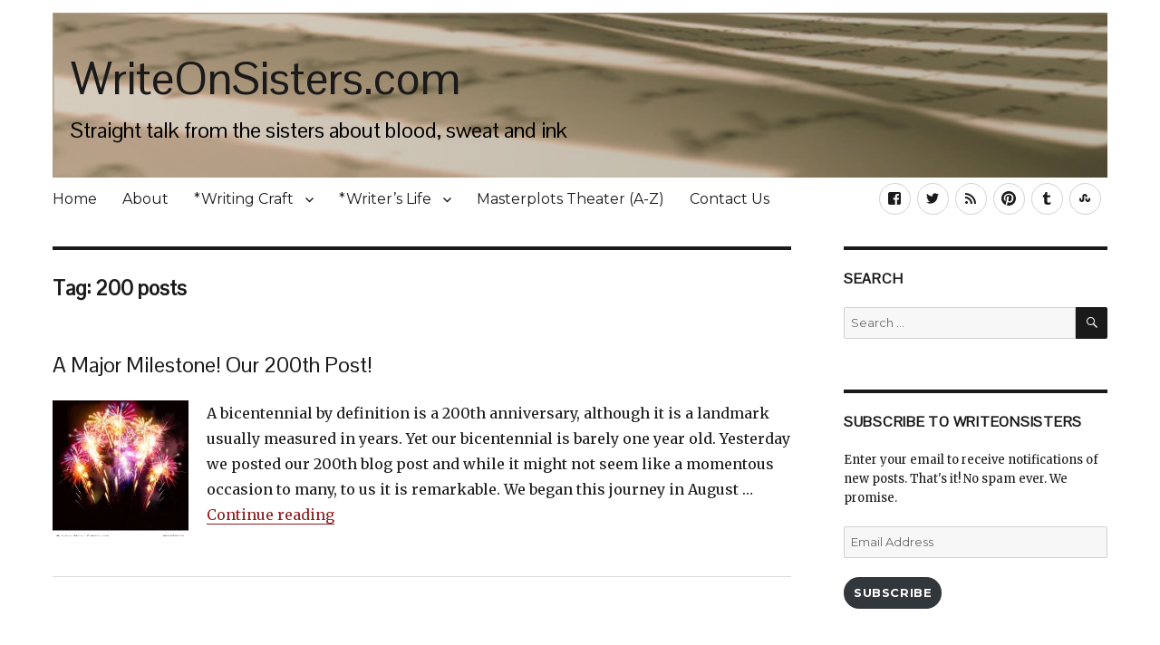

--- FILE ---
content_type: text/html; charset=UTF-8
request_url: http://writeonsisters.com/tag/200-posts/
body_size: 14218
content:
<!DOCTYPE html>
<html lang="en-US" class="no-js">
<head>
	<meta charset="UTF-8">
	<meta name="viewport" content="width=device-width, initial-scale=1">
	<link rel="profile" href="http://gmpg.org/xfn/11">
		<script>(function(html){html.className = html.className.replace(/\bno-js\b/,'js')})(document.documentElement);</script>
<title>200 posts &#8211; WriteOnSisters.com</title>
<meta name='robots' content='max-image-preview:large' />
<!-- Jetpack Site Verification Tags -->
<meta name="p:domain_verify" content="e3f67dd8085d374c3b35b97ae0ba3f06" />
<link rel='dns-prefetch' href='//secure.gravatar.com' />
<link rel='dns-prefetch' href='//stats.wp.com' />
<link rel='dns-prefetch' href='//fonts.googleapis.com' />
<link rel='dns-prefetch' href='//v0.wordpress.com' />
<link rel='dns-prefetch' href='//widgets.wp.com' />
<link rel='dns-prefetch' href='//s0.wp.com' />
<link rel='dns-prefetch' href='//0.gravatar.com' />
<link rel='dns-prefetch' href='//1.gravatar.com' />
<link rel='dns-prefetch' href='//2.gravatar.com' />
<link rel='dns-prefetch' href='//i0.wp.com' />
<link rel='dns-prefetch' href='//jetpack.wordpress.com' />
<link rel='dns-prefetch' href='//public-api.wordpress.com' />
<link href='https://fonts.gstatic.com' crossorigin rel='preconnect' />
<link rel="alternate" type="application/rss+xml" title="WriteOnSisters.com &raquo; Feed" href="http://writeonsisters.com/feed/" />
<link rel="alternate" type="application/rss+xml" title="WriteOnSisters.com &raquo; Comments Feed" href="http://writeonsisters.com/comments/feed/" />
<link rel="alternate" type="application/rss+xml" title="WriteOnSisters.com &raquo; 200 posts Tag Feed" href="http://writeonsisters.com/tag/200-posts/feed/" />
<script>
window._wpemojiSettings = {"baseUrl":"https:\/\/s.w.org\/images\/core\/emoji\/15.0.3\/72x72\/","ext":".png","svgUrl":"https:\/\/s.w.org\/images\/core\/emoji\/15.0.3\/svg\/","svgExt":".svg","source":{"concatemoji":"http:\/\/writeonsisters.com\/wp-includes\/js\/wp-emoji-release.min.js?ver=6.5.7"}};
/*! This file is auto-generated */
!function(i,n){var o,s,e;function c(e){try{var t={supportTests:e,timestamp:(new Date).valueOf()};sessionStorage.setItem(o,JSON.stringify(t))}catch(e){}}function p(e,t,n){e.clearRect(0,0,e.canvas.width,e.canvas.height),e.fillText(t,0,0);var t=new Uint32Array(e.getImageData(0,0,e.canvas.width,e.canvas.height).data),r=(e.clearRect(0,0,e.canvas.width,e.canvas.height),e.fillText(n,0,0),new Uint32Array(e.getImageData(0,0,e.canvas.width,e.canvas.height).data));return t.every(function(e,t){return e===r[t]})}function u(e,t,n){switch(t){case"flag":return n(e,"\ud83c\udff3\ufe0f\u200d\u26a7\ufe0f","\ud83c\udff3\ufe0f\u200b\u26a7\ufe0f")?!1:!n(e,"\ud83c\uddfa\ud83c\uddf3","\ud83c\uddfa\u200b\ud83c\uddf3")&&!n(e,"\ud83c\udff4\udb40\udc67\udb40\udc62\udb40\udc65\udb40\udc6e\udb40\udc67\udb40\udc7f","\ud83c\udff4\u200b\udb40\udc67\u200b\udb40\udc62\u200b\udb40\udc65\u200b\udb40\udc6e\u200b\udb40\udc67\u200b\udb40\udc7f");case"emoji":return!n(e,"\ud83d\udc26\u200d\u2b1b","\ud83d\udc26\u200b\u2b1b")}return!1}function f(e,t,n){var r="undefined"!=typeof WorkerGlobalScope&&self instanceof WorkerGlobalScope?new OffscreenCanvas(300,150):i.createElement("canvas"),a=r.getContext("2d",{willReadFrequently:!0}),o=(a.textBaseline="top",a.font="600 32px Arial",{});return e.forEach(function(e){o[e]=t(a,e,n)}),o}function t(e){var t=i.createElement("script");t.src=e,t.defer=!0,i.head.appendChild(t)}"undefined"!=typeof Promise&&(o="wpEmojiSettingsSupports",s=["flag","emoji"],n.supports={everything:!0,everythingExceptFlag:!0},e=new Promise(function(e){i.addEventListener("DOMContentLoaded",e,{once:!0})}),new Promise(function(t){var n=function(){try{var e=JSON.parse(sessionStorage.getItem(o));if("object"==typeof e&&"number"==typeof e.timestamp&&(new Date).valueOf()<e.timestamp+604800&&"object"==typeof e.supportTests)return e.supportTests}catch(e){}return null}();if(!n){if("undefined"!=typeof Worker&&"undefined"!=typeof OffscreenCanvas&&"undefined"!=typeof URL&&URL.createObjectURL&&"undefined"!=typeof Blob)try{var e="postMessage("+f.toString()+"("+[JSON.stringify(s),u.toString(),p.toString()].join(",")+"));",r=new Blob([e],{type:"text/javascript"}),a=new Worker(URL.createObjectURL(r),{name:"wpTestEmojiSupports"});return void(a.onmessage=function(e){c(n=e.data),a.terminate(),t(n)})}catch(e){}c(n=f(s,u,p))}t(n)}).then(function(e){for(var t in e)n.supports[t]=e[t],n.supports.everything=n.supports.everything&&n.supports[t],"flag"!==t&&(n.supports.everythingExceptFlag=n.supports.everythingExceptFlag&&n.supports[t]);n.supports.everythingExceptFlag=n.supports.everythingExceptFlag&&!n.supports.flag,n.DOMReady=!1,n.readyCallback=function(){n.DOMReady=!0}}).then(function(){return e}).then(function(){var e;n.supports.everything||(n.readyCallback(),(e=n.source||{}).concatemoji?t(e.concatemoji):e.wpemoji&&e.twemoji&&(t(e.twemoji),t(e.wpemoji)))}))}((window,document),window._wpemojiSettings);
</script>
<link rel='stylesheet' id='twentysixteen-jetpack-css' href='http://writeonsisters.com/wp-content/plugins/jetpack/modules/theme-tools/compat/twentysixteen.css?ver=12.2.2' media='all' />
<style id='wp-emoji-styles-inline-css'>

	img.wp-smiley, img.emoji {
		display: inline !important;
		border: none !important;
		box-shadow: none !important;
		height: 1em !important;
		width: 1em !important;
		margin: 0 0.07em !important;
		vertical-align: -0.1em !important;
		background: none !important;
		padding: 0 !important;
	}
</style>
<link rel='stylesheet' id='wp-block-library-css' href='http://writeonsisters.com/wp-includes/css/dist/block-library/style.min.css?ver=6.5.7' media='all' />
<style id='wp-block-library-inline-css'>
.has-text-align-justify{text-align:justify;}
</style>
<style id='wp-block-library-theme-inline-css'>
.wp-block-audio figcaption{color:#555;font-size:13px;text-align:center}.is-dark-theme .wp-block-audio figcaption{color:#ffffffa6}.wp-block-audio{margin:0 0 1em}.wp-block-code{border:1px solid #ccc;border-radius:4px;font-family:Menlo,Consolas,monaco,monospace;padding:.8em 1em}.wp-block-embed figcaption{color:#555;font-size:13px;text-align:center}.is-dark-theme .wp-block-embed figcaption{color:#ffffffa6}.wp-block-embed{margin:0 0 1em}.blocks-gallery-caption{color:#555;font-size:13px;text-align:center}.is-dark-theme .blocks-gallery-caption{color:#ffffffa6}.wp-block-image figcaption{color:#555;font-size:13px;text-align:center}.is-dark-theme .wp-block-image figcaption{color:#ffffffa6}.wp-block-image{margin:0 0 1em}.wp-block-pullquote{border-bottom:4px solid;border-top:4px solid;color:currentColor;margin-bottom:1.75em}.wp-block-pullquote cite,.wp-block-pullquote footer,.wp-block-pullquote__citation{color:currentColor;font-size:.8125em;font-style:normal;text-transform:uppercase}.wp-block-quote{border-left:.25em solid;margin:0 0 1.75em;padding-left:1em}.wp-block-quote cite,.wp-block-quote footer{color:currentColor;font-size:.8125em;font-style:normal;position:relative}.wp-block-quote.has-text-align-right{border-left:none;border-right:.25em solid;padding-left:0;padding-right:1em}.wp-block-quote.has-text-align-center{border:none;padding-left:0}.wp-block-quote.is-large,.wp-block-quote.is-style-large,.wp-block-quote.is-style-plain{border:none}.wp-block-search .wp-block-search__label{font-weight:700}.wp-block-search__button{border:1px solid #ccc;padding:.375em .625em}:where(.wp-block-group.has-background){padding:1.25em 2.375em}.wp-block-separator.has-css-opacity{opacity:.4}.wp-block-separator{border:none;border-bottom:2px solid;margin-left:auto;margin-right:auto}.wp-block-separator.has-alpha-channel-opacity{opacity:1}.wp-block-separator:not(.is-style-wide):not(.is-style-dots){width:100px}.wp-block-separator.has-background:not(.is-style-dots){border-bottom:none;height:1px}.wp-block-separator.has-background:not(.is-style-wide):not(.is-style-dots){height:2px}.wp-block-table{margin:0 0 1em}.wp-block-table td,.wp-block-table th{word-break:normal}.wp-block-table figcaption{color:#555;font-size:13px;text-align:center}.is-dark-theme .wp-block-table figcaption{color:#ffffffa6}.wp-block-video figcaption{color:#555;font-size:13px;text-align:center}.is-dark-theme .wp-block-video figcaption{color:#ffffffa6}.wp-block-video{margin:0 0 1em}.wp-block-template-part.has-background{margin-bottom:0;margin-top:0;padding:1.25em 2.375em}
</style>
<link rel='stylesheet' id='jetpack-videopress-video-block-view-css' href='http://writeonsisters.com/wp-content/plugins/jetpack/jetpack_vendor/automattic/jetpack-videopress/build/block-editor/blocks/video/view.css?minify=false&#038;ver=34ae973733627b74a14e' media='all' />
<link rel='stylesheet' id='mediaelement-css' href='http://writeonsisters.com/wp-includes/js/mediaelement/mediaelementplayer-legacy.min.css?ver=4.2.17' media='all' />
<link rel='stylesheet' id='wp-mediaelement-css' href='http://writeonsisters.com/wp-includes/js/mediaelement/wp-mediaelement.min.css?ver=6.5.7' media='all' />
<style id='classic-theme-styles-inline-css'>
/*! This file is auto-generated */
.wp-block-button__link{color:#fff;background-color:#32373c;border-radius:9999px;box-shadow:none;text-decoration:none;padding:calc(.667em + 2px) calc(1.333em + 2px);font-size:1.125em}.wp-block-file__button{background:#32373c;color:#fff;text-decoration:none}
</style>
<style id='global-styles-inline-css'>
body{--wp--preset--color--black: #000000;--wp--preset--color--cyan-bluish-gray: #abb8c3;--wp--preset--color--white: #fff;--wp--preset--color--pale-pink: #f78da7;--wp--preset--color--vivid-red: #cf2e2e;--wp--preset--color--luminous-vivid-orange: #ff6900;--wp--preset--color--luminous-vivid-amber: #fcb900;--wp--preset--color--light-green-cyan: #7bdcb5;--wp--preset--color--vivid-green-cyan: #00d084;--wp--preset--color--pale-cyan-blue: #8ed1fc;--wp--preset--color--vivid-cyan-blue: #0693e3;--wp--preset--color--vivid-purple: #9b51e0;--wp--preset--color--dark-gray: #1a1a1a;--wp--preset--color--medium-gray: #686868;--wp--preset--color--light-gray: #e5e5e5;--wp--preset--color--blue-gray: #4d545c;--wp--preset--color--bright-blue: #007acc;--wp--preset--color--light-blue: #9adffd;--wp--preset--color--dark-brown: #402b30;--wp--preset--color--medium-brown: #774e24;--wp--preset--color--dark-red: #640c1f;--wp--preset--color--bright-red: #ff675f;--wp--preset--color--yellow: #ffef8e;--wp--preset--gradient--vivid-cyan-blue-to-vivid-purple: linear-gradient(135deg,rgba(6,147,227,1) 0%,rgb(155,81,224) 100%);--wp--preset--gradient--light-green-cyan-to-vivid-green-cyan: linear-gradient(135deg,rgb(122,220,180) 0%,rgb(0,208,130) 100%);--wp--preset--gradient--luminous-vivid-amber-to-luminous-vivid-orange: linear-gradient(135deg,rgba(252,185,0,1) 0%,rgba(255,105,0,1) 100%);--wp--preset--gradient--luminous-vivid-orange-to-vivid-red: linear-gradient(135deg,rgba(255,105,0,1) 0%,rgb(207,46,46) 100%);--wp--preset--gradient--very-light-gray-to-cyan-bluish-gray: linear-gradient(135deg,rgb(238,238,238) 0%,rgb(169,184,195) 100%);--wp--preset--gradient--cool-to-warm-spectrum: linear-gradient(135deg,rgb(74,234,220) 0%,rgb(151,120,209) 20%,rgb(207,42,186) 40%,rgb(238,44,130) 60%,rgb(251,105,98) 80%,rgb(254,248,76) 100%);--wp--preset--gradient--blush-light-purple: linear-gradient(135deg,rgb(255,206,236) 0%,rgb(152,150,240) 100%);--wp--preset--gradient--blush-bordeaux: linear-gradient(135deg,rgb(254,205,165) 0%,rgb(254,45,45) 50%,rgb(107,0,62) 100%);--wp--preset--gradient--luminous-dusk: linear-gradient(135deg,rgb(255,203,112) 0%,rgb(199,81,192) 50%,rgb(65,88,208) 100%);--wp--preset--gradient--pale-ocean: linear-gradient(135deg,rgb(255,245,203) 0%,rgb(182,227,212) 50%,rgb(51,167,181) 100%);--wp--preset--gradient--electric-grass: linear-gradient(135deg,rgb(202,248,128) 0%,rgb(113,206,126) 100%);--wp--preset--gradient--midnight: linear-gradient(135deg,rgb(2,3,129) 0%,rgb(40,116,252) 100%);--wp--preset--font-size--small: 13px;--wp--preset--font-size--medium: 20px;--wp--preset--font-size--large: 36px;--wp--preset--font-size--x-large: 42px;--wp--preset--spacing--20: 0.44rem;--wp--preset--spacing--30: 0.67rem;--wp--preset--spacing--40: 1rem;--wp--preset--spacing--50: 1.5rem;--wp--preset--spacing--60: 2.25rem;--wp--preset--spacing--70: 3.38rem;--wp--preset--spacing--80: 5.06rem;--wp--preset--shadow--natural: 6px 6px 9px rgba(0, 0, 0, 0.2);--wp--preset--shadow--deep: 12px 12px 50px rgba(0, 0, 0, 0.4);--wp--preset--shadow--sharp: 6px 6px 0px rgba(0, 0, 0, 0.2);--wp--preset--shadow--outlined: 6px 6px 0px -3px rgba(255, 255, 255, 1), 6px 6px rgba(0, 0, 0, 1);--wp--preset--shadow--crisp: 6px 6px 0px rgba(0, 0, 0, 1);}:where(.is-layout-flex){gap: 0.5em;}:where(.is-layout-grid){gap: 0.5em;}body .is-layout-flex{display: flex;}body .is-layout-flex{flex-wrap: wrap;align-items: center;}body .is-layout-flex > *{margin: 0;}body .is-layout-grid{display: grid;}body .is-layout-grid > *{margin: 0;}:where(.wp-block-columns.is-layout-flex){gap: 2em;}:where(.wp-block-columns.is-layout-grid){gap: 2em;}:where(.wp-block-post-template.is-layout-flex){gap: 1.25em;}:where(.wp-block-post-template.is-layout-grid){gap: 1.25em;}.has-black-color{color: var(--wp--preset--color--black) !important;}.has-cyan-bluish-gray-color{color: var(--wp--preset--color--cyan-bluish-gray) !important;}.has-white-color{color: var(--wp--preset--color--white) !important;}.has-pale-pink-color{color: var(--wp--preset--color--pale-pink) !important;}.has-vivid-red-color{color: var(--wp--preset--color--vivid-red) !important;}.has-luminous-vivid-orange-color{color: var(--wp--preset--color--luminous-vivid-orange) !important;}.has-luminous-vivid-amber-color{color: var(--wp--preset--color--luminous-vivid-amber) !important;}.has-light-green-cyan-color{color: var(--wp--preset--color--light-green-cyan) !important;}.has-vivid-green-cyan-color{color: var(--wp--preset--color--vivid-green-cyan) !important;}.has-pale-cyan-blue-color{color: var(--wp--preset--color--pale-cyan-blue) !important;}.has-vivid-cyan-blue-color{color: var(--wp--preset--color--vivid-cyan-blue) !important;}.has-vivid-purple-color{color: var(--wp--preset--color--vivid-purple) !important;}.has-black-background-color{background-color: var(--wp--preset--color--black) !important;}.has-cyan-bluish-gray-background-color{background-color: var(--wp--preset--color--cyan-bluish-gray) !important;}.has-white-background-color{background-color: var(--wp--preset--color--white) !important;}.has-pale-pink-background-color{background-color: var(--wp--preset--color--pale-pink) !important;}.has-vivid-red-background-color{background-color: var(--wp--preset--color--vivid-red) !important;}.has-luminous-vivid-orange-background-color{background-color: var(--wp--preset--color--luminous-vivid-orange) !important;}.has-luminous-vivid-amber-background-color{background-color: var(--wp--preset--color--luminous-vivid-amber) !important;}.has-light-green-cyan-background-color{background-color: var(--wp--preset--color--light-green-cyan) !important;}.has-vivid-green-cyan-background-color{background-color: var(--wp--preset--color--vivid-green-cyan) !important;}.has-pale-cyan-blue-background-color{background-color: var(--wp--preset--color--pale-cyan-blue) !important;}.has-vivid-cyan-blue-background-color{background-color: var(--wp--preset--color--vivid-cyan-blue) !important;}.has-vivid-purple-background-color{background-color: var(--wp--preset--color--vivid-purple) !important;}.has-black-border-color{border-color: var(--wp--preset--color--black) !important;}.has-cyan-bluish-gray-border-color{border-color: var(--wp--preset--color--cyan-bluish-gray) !important;}.has-white-border-color{border-color: var(--wp--preset--color--white) !important;}.has-pale-pink-border-color{border-color: var(--wp--preset--color--pale-pink) !important;}.has-vivid-red-border-color{border-color: var(--wp--preset--color--vivid-red) !important;}.has-luminous-vivid-orange-border-color{border-color: var(--wp--preset--color--luminous-vivid-orange) !important;}.has-luminous-vivid-amber-border-color{border-color: var(--wp--preset--color--luminous-vivid-amber) !important;}.has-light-green-cyan-border-color{border-color: var(--wp--preset--color--light-green-cyan) !important;}.has-vivid-green-cyan-border-color{border-color: var(--wp--preset--color--vivid-green-cyan) !important;}.has-pale-cyan-blue-border-color{border-color: var(--wp--preset--color--pale-cyan-blue) !important;}.has-vivid-cyan-blue-border-color{border-color: var(--wp--preset--color--vivid-cyan-blue) !important;}.has-vivid-purple-border-color{border-color: var(--wp--preset--color--vivid-purple) !important;}.has-vivid-cyan-blue-to-vivid-purple-gradient-background{background: var(--wp--preset--gradient--vivid-cyan-blue-to-vivid-purple) !important;}.has-light-green-cyan-to-vivid-green-cyan-gradient-background{background: var(--wp--preset--gradient--light-green-cyan-to-vivid-green-cyan) !important;}.has-luminous-vivid-amber-to-luminous-vivid-orange-gradient-background{background: var(--wp--preset--gradient--luminous-vivid-amber-to-luminous-vivid-orange) !important;}.has-luminous-vivid-orange-to-vivid-red-gradient-background{background: var(--wp--preset--gradient--luminous-vivid-orange-to-vivid-red) !important;}.has-very-light-gray-to-cyan-bluish-gray-gradient-background{background: var(--wp--preset--gradient--very-light-gray-to-cyan-bluish-gray) !important;}.has-cool-to-warm-spectrum-gradient-background{background: var(--wp--preset--gradient--cool-to-warm-spectrum) !important;}.has-blush-light-purple-gradient-background{background: var(--wp--preset--gradient--blush-light-purple) !important;}.has-blush-bordeaux-gradient-background{background: var(--wp--preset--gradient--blush-bordeaux) !important;}.has-luminous-dusk-gradient-background{background: var(--wp--preset--gradient--luminous-dusk) !important;}.has-pale-ocean-gradient-background{background: var(--wp--preset--gradient--pale-ocean) !important;}.has-electric-grass-gradient-background{background: var(--wp--preset--gradient--electric-grass) !important;}.has-midnight-gradient-background{background: var(--wp--preset--gradient--midnight) !important;}.has-small-font-size{font-size: var(--wp--preset--font-size--small) !important;}.has-medium-font-size{font-size: var(--wp--preset--font-size--medium) !important;}.has-large-font-size{font-size: var(--wp--preset--font-size--large) !important;}.has-x-large-font-size{font-size: var(--wp--preset--font-size--x-large) !important;}
.wp-block-navigation a:where(:not(.wp-element-button)){color: inherit;}
:where(.wp-block-post-template.is-layout-flex){gap: 1.25em;}:where(.wp-block-post-template.is-layout-grid){gap: 1.25em;}
:where(.wp-block-columns.is-layout-flex){gap: 2em;}:where(.wp-block-columns.is-layout-grid){gap: 2em;}
.wp-block-pullquote{font-size: 1.5em;line-height: 1.6;}
</style>
<link rel='stylesheet' id='tt-public-css-main-css' href='http://writeonsisters.com/wp-content/plugins/tweetthis/assets/css/public-main.css?ver=6.5.7' media='all' />
<link rel='stylesheet' id='tt-public-css-theme-css' href='http://writeonsisters.com/wp-content/plugins/tweetthis/assets/css/themes/light.css?ver=6.5.7' media='all' />
<link rel='stylesheet' id='parent-style-css' href='http://writeonsisters.com/wp-content/themes/twentysixteen/style.css?ver=6.5.7' media='all' />
<link rel='stylesheet' id='twentysixteen-fonts-css' href='https://fonts.googleapis.com/css?family=Merriweather%3A400%2C700%2C900%2C400italic%2C700italic%2C900italic%7CMontserrat%3A400%2C700%7CInconsolata%3A400&#038;subset=latin%2Clatin-ext&#038;display=fallback' media='all' />
<link rel='stylesheet' id='genericons-css' href='http://writeonsisters.com/wp-content/plugins/jetpack/_inc/genericons/genericons/genericons.css?ver=3.1' media='all' />
<link rel='stylesheet' id='twentysixteen-style-css' href='http://writeonsisters.com/wp-content/themes/twentysixteen-child/style.css?ver=20201208' media='all' />
<style id='twentysixteen-style-inline-css'>

		/* Custom Link Color */
		.menu-toggle:hover,
		.menu-toggle:focus,
		a,
		.main-navigation a:hover,
		.main-navigation a:focus,
		.dropdown-toggle:hover,
		.dropdown-toggle:focus,
		.social-navigation a:hover:before,
		.social-navigation a:focus:before,
		.post-navigation a:hover .post-title,
		.post-navigation a:focus .post-title,
		.tagcloud a:hover,
		.tagcloud a:focus,
		.site-branding .site-title a:hover,
		.site-branding .site-title a:focus,
		.entry-title a:hover,
		.entry-title a:focus,
		.entry-footer a:hover,
		.entry-footer a:focus,
		.comment-metadata a:hover,
		.comment-metadata a:focus,
		.pingback .comment-edit-link:hover,
		.pingback .comment-edit-link:focus,
		.comment-reply-link,
		.comment-reply-link:hover,
		.comment-reply-link:focus,
		.required,
		.site-info a:hover,
		.site-info a:focus {
			color: #a30000;
		}

		mark,
		ins,
		button:hover,
		button:focus,
		input[type="button"]:hover,
		input[type="button"]:focus,
		input[type="reset"]:hover,
		input[type="reset"]:focus,
		input[type="submit"]:hover,
		input[type="submit"]:focus,
		.pagination .prev:hover,
		.pagination .prev:focus,
		.pagination .next:hover,
		.pagination .next:focus,
		.widget_calendar tbody a,
		.page-links a:hover,
		.page-links a:focus {
			background-color: #a30000;
		}

		input[type="date"]:focus,
		input[type="time"]:focus,
		input[type="datetime-local"]:focus,
		input[type="week"]:focus,
		input[type="month"]:focus,
		input[type="text"]:focus,
		input[type="email"]:focus,
		input[type="url"]:focus,
		input[type="password"]:focus,
		input[type="search"]:focus,
		input[type="tel"]:focus,
		input[type="number"]:focus,
		textarea:focus,
		.tagcloud a:hover,
		.tagcloud a:focus,
		.menu-toggle:hover,
		.menu-toggle:focus {
			border-color: #a30000;
		}

		@media screen and (min-width: 56.875em) {
			.main-navigation li:hover > a,
			.main-navigation li.focus > a {
				color: #a30000;
			}
		}
	
</style>
<link rel='stylesheet' id='twentysixteen-block-style-css' href='http://writeonsisters.com/wp-content/themes/twentysixteen/css/blocks.css?ver=20190102' media='all' />
<!--[if lt IE 10]>
<link rel='stylesheet' id='twentysixteen-ie-css' href='http://writeonsisters.com/wp-content/themes/twentysixteen/css/ie.css?ver=20170530' media='all' />
<![endif]-->
<!--[if lt IE 9]>
<link rel='stylesheet' id='twentysixteen-ie8-css' href='http://writeonsisters.com/wp-content/themes/twentysixteen/css/ie8.css?ver=20170530' media='all' />
<![endif]-->
<!--[if lt IE 8]>
<link rel='stylesheet' id='twentysixteen-ie7-css' href='http://writeonsisters.com/wp-content/themes/twentysixteen/css/ie7.css?ver=20170530' media='all' />
<![endif]-->
<style id='jetpack_facebook_likebox-inline-css'>
.widget_facebook_likebox {
	overflow: hidden;
}

</style>
<link rel='stylesheet' id='jetpack_css-css' href='http://writeonsisters.com/wp-content/plugins/jetpack/css/jetpack.css?ver=12.2.2' media='all' />
<link rel='stylesheet' id='et-googleFonts-css' href='https://fonts.googleapis.com/css?family=Pontano+Sans&#038;ver=6.5.7' media='all' />
<script src="http://writeonsisters.com/wp-includes/js/jquery/jquery.min.js?ver=3.7.1" id="jquery-core-js"></script>
<script src="http://writeonsisters.com/wp-includes/js/jquery/jquery-migrate.min.js?ver=3.4.1" id="jquery-migrate-js"></script>
<script src="http://writeonsisters.com/wp-content/plugins/tweetthis/assets/js/tweet-this-box.js?ver=6.5.7" id="tt-tweet-this-box-js-js"></script>
<script src="http://writeonsisters.com/wp-content/plugins/jetpack/_inc/build/tiled-gallery/tiled-gallery/tiled-gallery.min.js?ver=12.2.2" id="tiled-gallery-js"></script>
<!--[if lt IE 9]>
<script src="http://writeonsisters.com/wp-content/themes/twentysixteen/js/html5.js?ver=3.7.3" id="twentysixteen-html5-js"></script>
<![endif]-->
<link rel="https://api.w.org/" href="http://writeonsisters.com/wp-json/" /><link rel="alternate" type="application/json" href="http://writeonsisters.com/wp-json/wp/v2/tags/874" /><link rel="EditURI" type="application/rsd+xml" title="RSD" href="http://writeonsisters.com/xmlrpc.php?rsd" />
<meta name="generator" content="WordPress 6.5.7" />
	<style>img#wpstats{display:none}</style>
		<style>.recentcomments a{display:inline !important;padding:0 !important;margin:0 !important;}</style>
<!-- Jetpack Open Graph Tags -->
<meta property="og:type" content="website" />
<meta property="og:title" content="200 posts &#8211; WriteOnSisters.com" />
<meta property="og:url" content="http://writeonsisters.com/tag/200-posts/" />
<meta property="og:site_name" content="WriteOnSisters.com" />
<meta property="og:image" content="https://s0.wp.com/i/blank.jpg" />
<meta property="og:image:alt" content="" />
<meta property="og:locale" content="en_US" />
<meta name="twitter:site" content="@tweetonsisters" />

<!-- End Jetpack Open Graph Tags -->
</head>

<body class="archive tag tag-200-posts tag-874 wp-embed-responsive group-blog hfeed">
<div id="page" class="site">
	<div class="site-inner">
		<a class="skip-link screen-reader-text" href="#content">Skip to content</a>

		<header id="masthead" class="site-header" role="banner">
			<div class="site-header-main">
				<div class="site-branding">
					
											<p class="site-title"><a href="http://writeonsisters.com/" rel="home">WriteOnSisters.com</a></p>
											<p class="site-description">Straight talk from the sisters about blood, sweat and ink</p>
									</div><!-- .site-branding -->

									<button id="menu-toggle" class="menu-toggle">Menu</button>

					<div id="site-header-menu" class="site-header-menu">
													<nav id="site-navigation" class="main-navigation" role="navigation" aria-label="Primary Menu">
								<div class="menu-tool-bar-container"><ul id="menu-tool-bar" class="primary-menu"><li id="menu-item-6990" class="menu-item menu-item-type-custom menu-item-object-custom menu-item-home menu-item-6990"><a href="http://writeonsisters.com/">Home</a></li>
<li id="menu-item-6986" class="menu-item menu-item-type-post_type menu-item-object-page menu-item-6986"><a href="http://writeonsisters.com/about/">About</a></li>
<li id="menu-item-7105" class="menu-item menu-item-type-taxonomy menu-item-object-category menu-item-has-children menu-item-7105"><a href="http://writeonsisters.com/category/writing-craft/">*Writing Craft</a>
<ul class="sub-menu">
	<li id="menu-item-7114" class="menu-item menu-item-type-taxonomy menu-item-object-category menu-item-7114"><a href="http://writeonsisters.com/category/writing-craft/character-devo/">Character Development</a></li>
	<li id="menu-item-7115" class="menu-item menu-item-type-taxonomy menu-item-object-category menu-item-7115"><a href="http://writeonsisters.com/category/writing-craft/editing-writing-craft/">Editing</a></li>
	<li id="menu-item-7116" class="menu-item menu-item-type-taxonomy menu-item-object-category menu-item-7116"><a href="http://writeonsisters.com/category/writing-craft/outlining-writing-craft/">Outlining</a></li>
	<li id="menu-item-7117" class="menu-item menu-item-type-taxonomy menu-item-object-category menu-item-7117"><a href="http://writeonsisters.com/category/writing-craft/plot-story-elements/">Plot &#038; Story Elements</a></li>
	<li id="menu-item-7118" class="menu-item menu-item-type-taxonomy menu-item-object-category menu-item-7118"><a href="http://writeonsisters.com/category/writing-craft/research/">Research</a></li>
	<li id="menu-item-7119" class="menu-item menu-item-type-taxonomy menu-item-object-category menu-item-7119"><a href="http://writeonsisters.com/category/writing-craft/voice-writing-craft/">Voice</a></li>
	<li id="menu-item-8668" class="menu-item menu-item-type-taxonomy menu-item-object-category menu-item-8668"><a href="http://writeonsisters.com/category/writing-craft/short-stories/">Short Stories</a></li>
	<li id="menu-item-7120" class="menu-item menu-item-type-taxonomy menu-item-object-category menu-item-7120"><a href="http://writeonsisters.com/category/writing-craft/world-building/">World Building</a></li>
	<li id="menu-item-8669" class="menu-item menu-item-type-taxonomy menu-item-object-category menu-item-8669"><a href="http://writeonsisters.com/category/writing-craft/writing-comedy/">Writing Comedy</a></li>
	<li id="menu-item-7121" class="menu-item menu-item-type-taxonomy menu-item-object-category menu-item-7121"><a href="http://writeonsisters.com/category/writing-craft/historical/">Writing Historical</a></li>
	<li id="menu-item-7122" class="menu-item menu-item-type-taxonomy menu-item-object-category menu-item-7122"><a href="http://writeonsisters.com/category/writing-craft/horror-writing-craft/">Writing Horror</a></li>
	<li id="menu-item-7123" class="menu-item menu-item-type-taxonomy menu-item-object-category menu-item-7123"><a href="http://writeonsisters.com/category/writing-craft/mystery-2/">Writing Mystery</a></li>
	<li id="menu-item-7124" class="menu-item menu-item-type-taxonomy menu-item-object-category menu-item-7124"><a href="http://writeonsisters.com/category/writing-craft/romance/">Writing Romance</a></li>
	<li id="menu-item-7125" class="menu-item menu-item-type-taxonomy menu-item-object-category menu-item-7125"><a href="http://writeonsisters.com/category/writing-craft/writing-ya/">Writing YA</a></li>
</ul>
</li>
<li id="menu-item-7104" class="menu-item menu-item-type-taxonomy menu-item-object-category menu-item-has-children menu-item-7104"><a href="http://writeonsisters.com/category/writers-life/">*Writer&#8217;s Life</a>
<ul class="sub-menu">
	<li id="menu-item-7109" class="menu-item menu-item-type-taxonomy menu-item-object-category menu-item-7109"><a href="http://writeonsisters.com/category/writers-life/critique-feedback/">Critique &#038; Feedback</a></li>
	<li id="menu-item-7110" class="menu-item menu-item-type-taxonomy menu-item-object-category menu-item-7110"><a href="http://writeonsisters.com/category/writers-life/money1/">Money</a></li>
	<li id="menu-item-7111" class="menu-item menu-item-type-taxonomy menu-item-object-category menu-item-7111"><a href="http://writeonsisters.com/category/writers-life/time-management-writers-life/">Time Management</a></li>
	<li id="menu-item-7112" class="menu-item menu-item-type-taxonomy menu-item-object-category menu-item-7112"><a href="http://writeonsisters.com/category/friday-inspiration/">Inspiration</a></li>
	<li id="menu-item-7113" class="menu-item menu-item-type-taxonomy menu-item-object-category menu-item-7113"><a href="http://writeonsisters.com/category/the-road-to-publication/">The Road to Publication</a></li>
</ul>
</li>
<li id="menu-item-6984" class="menu-item menu-item-type-post_type menu-item-object-page menu-item-6984"><a href="http://writeonsisters.com/2014-a-z-challenge-posts/">Masterplots Theater (A-Z)</a></li>
<li id="menu-item-6985" class="menu-item menu-item-type-post_type menu-item-object-page menu-item-6985"><a href="http://writeonsisters.com/the-sisters-are-listening/">Contact Us</a></li>
</ul></div>							</nav><!-- .main-navigation -->
						
													<nav id="social-navigation" class="social-navigation" role="navigation" aria-label="Social Links Menu">
								<div class="menu-social-menu-container"><ul id="menu-social-menu" class="social-links-menu"><li id="menu-item-11546" class="menu-item menu-item-type-custom menu-item-object-custom menu-item-11546"><a href="https://www.facebook.com/WriteOnSisters/?ref=hl"><span class="screen-reader-text">Facebook</span></a></li>
<li id="menu-item-11547" class="menu-item menu-item-type-custom menu-item-object-custom menu-item-11547"><a href="https://twitter.com/tweetonsisters"><span class="screen-reader-text">Twitter</span></a></li>
<li id="menu-item-11548" class="menu-item menu-item-type-custom menu-item-object-custom menu-item-11548"><a href="http://writeonsisters.com/feed/"><span class="screen-reader-text">RSS</span></a></li>
<li id="menu-item-11549" class="menu-item menu-item-type-custom menu-item-object-custom menu-item-11549"><a href="https://www.pinterest.com/WriteOnSisters/"><span class="screen-reader-text">Pinterest</span></a></li>
<li id="menu-item-11550" class="menu-item menu-item-type-custom menu-item-object-custom menu-item-11550"><a href="http://writeonsisters.tumblr.com/"><span class="screen-reader-text">Tumblr</span></a></li>
<li id="menu-item-11551" class="menu-item menu-item-type-custom menu-item-object-custom menu-item-11551"><a href="http://www.stumbleupon.com/stumbler/Writeonsisters"><span class="screen-reader-text">StumbleUpon</span></a></li>
</ul></div>							</nav><!-- .social-navigation -->
											</div><!-- .site-header-menu -->
							</div><!-- .site-header-main -->
		</header><!-- .site-header -->

		<div id="content" class="site-content">

	<div id="primary" class="content-area">
		<main id="main" class="site-main">

		
			<header class="page-header">
				<h1 class="page-title">Tag: <span>200 posts</span></h1>			</header><!-- .page-header -->

			
<article id="post-3716" class="post-3716 post type-post status-publish format-standard has-post-thumbnail hentry category-general-information tag-200-posts tag-heather tag-robin">
	<header class="entry-header">
		
		<h2 class="entry-title"><a href="http://writeonsisters.com/general-information/a-major-milestone-our-200th-post/" rel="bookmark">A Major Milestone! Our 200th Post!</a></h2>	</header><!-- .entry-header -->

	
		<div class="excerpt-thumb"><a href="http://writeonsisters.com/general-information/a-major-milestone-our-200th-post/"><img width="150" height="150" src="https://i0.wp.com/writeonsisters.com/wp-content/uploads/2014/06/Fireworks.jpg?resize=150%2C150" class="attachment-thumbnail size-thumbnail wp-post-image" alt="" decoding="async" srcset="https://i0.wp.com/writeonsisters.com/wp-content/uploads/2014/06/Fireworks.jpg?resize=150%2C150 150w, https://i0.wp.com/writeonsisters.com/wp-content/uploads/2014/06/Fireworks.jpg?zoom=2&amp;resize=150%2C150 300w" sizes="(max-width: 150px) 85vw, 150px" /></a></div><div class="entry-content">
		
		<p>A bicentennial by definition is a 200th anniversary, although it is a landmark usually measured in years. Yet our bicentennial is barely one year old. Yesterday we posted our 200th blog post and while it might not seem like a momentous occasion to many, to us it is remarkable. We began this journey in August &hellip; <br /><a href="http://writeonsisters.com/general-information/a-major-milestone-our-200th-post/" class="more-link">Continue reading<span class="screen-reader-text"> &#8220;A Major Milestone! Our 200th Post!&#8221;</span></a></p>
	</div><!-- .entry-content -->

	<footer class="entry-footer">
		<span class="byline"><span class="author vcard"><img alt='' src='http://2.gravatar.com/avatar/2f9e92080f10fca89574dd3e85755116?s=49&#038;d=identicon&#038;r=pg' srcset='http://2.gravatar.com/avatar/2f9e92080f10fca89574dd3e85755116?s=98&#038;d=identicon&#038;r=pg 2x' class='avatar avatar-49 photo' height='49' width='49' decoding='async'/><span class="screen-reader-text">Author </span> <a class="url fn n" href="http://writeonsisters.com/author/siteadmin/">Writeonsisters.com</a></span></span><span class="posted-on"><span class="screen-reader-text">Posted on </span><a href="http://writeonsisters.com/general-information/a-major-milestone-our-200th-post/" rel="bookmark"><time class="entry-date published" datetime="2014-06-26T09:00:37-04:00">June 26, 2014</time><time class="updated" datetime="2015-11-30T10:27:20-05:00">November 30, 2015</time></a></span><span class="cat-links"><span class="screen-reader-text">Categories </span><a href="http://writeonsisters.com/category/general-information/" rel="category tag">General Information</a></span><span class="tags-links"><span class="screen-reader-text">Tags </span><a href="http://writeonsisters.com/tag/200-posts/" rel="tag">200 posts</a>, <a href="http://writeonsisters.com/tag/heather/" rel="tag">Heather</a>, <a href="http://writeonsisters.com/tag/robin/" rel="tag">Robin</a></span><span class="comments-link"><a href="http://writeonsisters.com/general-information/a-major-milestone-our-200th-post/#comments">15 Comments<span class="screen-reader-text"> on A Major Milestone! Our 200th Post!</span></a></span>			</footer><!-- .entry-footer -->
</article><!-- #post-## -->

		</main><!-- .site-main -->
	</div><!-- .content-area -->


	<aside id="secondary" class="sidebar widget-area">
		<section id="search-3" class="widget widget_search"><h2 class="widget-title">Search</h2>
<form role="search" method="get" class="search-form" action="http://writeonsisters.com/">
	<label>
		<span class="screen-reader-text">Search for:</span>
		<input type="search" class="search-field" placeholder="Search &hellip;" value="" name="s" />
	</label>
	<button type="submit" class="search-submit"><span class="screen-reader-text">Search</span></button>
</form>
</section><section id="blog_subscription-2" class="widget widget_blog_subscription jetpack_subscription_widget"><h2 class="widget-title">Subscribe to WriteOnSisters</h2>
			<div class="wp-block-jetpack-subscriptions__container">
			<form action="#" method="post" accept-charset="utf-8" id="subscribe-blog-blog_subscription-2"
				data-blog="36573858"
				data-post_access_level="everybody" >
									<div id="subscribe-text"><p>Enter your email to receive notifications of new posts. That's it! No spam ever. We promise.</p>
</div>
										<p id="subscribe-email">
						<label id="jetpack-subscribe-label"
							class="screen-reader-text"
							for="subscribe-field-blog_subscription-2">
							Email Address						</label>
						<input type="email" name="email" required="required"
																					value=""
							id="subscribe-field-blog_subscription-2"
							placeholder="Email Address"
						/>
					</p>

					<p id="subscribe-submit"
											>
						<input type="hidden" name="action" value="subscribe"/>
						<input type="hidden" name="source" value="http://writeonsisters.com/tag/200-posts/"/>
						<input type="hidden" name="sub-type" value="widget"/>
						<input type="hidden" name="redirect_fragment" value="subscribe-blog-blog_subscription-2"/>
												<button type="submit"
															class="wp-block-button__link"
																					name="jetpack_subscriptions_widget"
						>
							Subscribe						</button>
					</p>
							</form>
						</div>
			
</section><section id="facebook-likebox-5" class="widget widget_facebook_likebox"><h2 class="widget-title"><a href="https://www.facebook.com/pages/Writeonsisterscom/1388771768010210">Keep in Touch on Facebook</a></h2>		<div id="fb-root"></div>
		<div class="fb-page" data-href="https://www.facebook.com/pages/Writeonsisterscom/1388771768010210" data-width="260"  data-height="360" data-hide-cover="false" data-show-facepile="true" data-tabs="false" data-hide-cta="false" data-small-header="false">
		<div class="fb-xfbml-parse-ignore"><blockquote cite="https://www.facebook.com/pages/Writeonsisterscom/1388771768010210"><a href="https://www.facebook.com/pages/Writeonsisterscom/1388771768010210">Keep in Touch on Facebook</a></blockquote></div>
		</div>
		</section><section id="top-posts-3" class="widget widget_top-posts"><h2 class="widget-title">Top Posts Today</h2><ul class='widgets-list-layout no-grav'>
<li><a href="http://writeonsisters.com/writing-craft/6-easy-steps-to-great-character-mapping/" title="6 Easy Steps to Great Character Mapping" class="bump-view" data-bump-view="tp"><img width="40" height="40" src="https://i0.wp.com/writeonsisters.com/wp-content/uploads/2015/03/Pride_and_Prejudice_Character_Map-Creative-Commons-Attribution-Share-Alike-3.0.png?resize=40%2C40" alt="6 Easy Steps to Great Character Mapping" data-pin-nopin="true" class="widgets-list-layout-blavatar" /></a><div class="widgets-list-layout-links">
								<a href="http://writeonsisters.com/writing-craft/6-easy-steps-to-great-character-mapping/" title="6 Easy Steps to Great Character Mapping" class="bump-view" data-bump-view="tp">6 Easy Steps to Great Character Mapping</a>
							</div>
							</li><li><a href="http://writeonsisters.com/writing-craft/character-development-the-interaction-chart/" title="Character Development: The Interaction Chart" class="bump-view" data-bump-view="tp"><img width="40" height="40" src="https://i0.wp.com/writeonsisters.com/wp-content/uploads/2015/11/Character-Development-Interaction-1024x512.png?resize=40%2C40" alt="Character Development: The Interaction Chart" data-pin-nopin="true" class="widgets-list-layout-blavatar" /></a><div class="widgets-list-layout-links">
								<a href="http://writeonsisters.com/writing-craft/character-development-the-interaction-chart/" title="Character Development: The Interaction Chart" class="bump-view" data-bump-view="tp">Character Development: The Interaction Chart</a>
							</div>
							</li><li><a href="http://writeonsisters.com/writing-craft/outlining-method-3-the-wall-of-sticky-notes-aka-the-board/" title="Outlining – Method 3: The Wall of Sticky Notes (aka “The Board”)" class="bump-view" data-bump-view="tp"><img width="40" height="40" src="https://i0.wp.com/writeonsisters.com/wp-content/uploads/2013/10/Board_Fotor-300x225.jpg?resize=40%2C40" alt="Outlining – Method 3: The Wall of Sticky Notes (aka “The Board”)" data-pin-nopin="true" class="widgets-list-layout-blavatar" /></a><div class="widgets-list-layout-links">
								<a href="http://writeonsisters.com/writing-craft/outlining-method-3-the-wall-of-sticky-notes-aka-the-board/" title="Outlining – Method 3: The Wall of Sticky Notes (aka “The Board”)" class="bump-view" data-bump-view="tp">Outlining – Method 3: The Wall of Sticky Notes (aka “The Board”)</a>
							</div>
							</li><li><a href="http://writeonsisters.com/writing-craft/story-questions-keep-nanowrimo-novel-track/" title="15 Story Beats to Keep Your NaNoWriMo Novel on Track" class="bump-view" data-bump-view="tp"><img width="40" height="40" src="https://i0.wp.com/writeonsisters.com/wp-content/uploads/2014/11/NaNoWriMo-15-Beats-1024x465.jpg?resize=40%2C40" alt="15 Story Beats to Keep Your NaNoWriMo Novel on Track" data-pin-nopin="true" class="widgets-list-layout-blavatar" /></a><div class="widgets-list-layout-links">
								<a href="http://writeonsisters.com/writing-craft/story-questions-keep-nanowrimo-novel-track/" title="15 Story Beats to Keep Your NaNoWriMo Novel on Track" class="bump-view" data-bump-view="tp">15 Story Beats to Keep Your NaNoWriMo Novel on Track</a>
							</div>
							</li></ul>
</section><section id="recent-comments-3" class="widget widget_recent_comments"><h2 class="widget-title">Recent Comments</h2><nav aria-label="Recent Comments"><ul id="recentcomments"><li class="recentcomments"><span class="comment-author-link">Dawn Newland</span> on <a href="http://writeonsisters.com/writing-craft/series-book-ending-tips/#comment-13900">6 Ways to End a Book in a Series</a></li><li class="recentcomments"><span class="comment-author-link">Artur</span> on <a href="http://writeonsisters.com/writing-craft/tips-crafting-frame-story/#comment-13880">Tips for Crafting a Frame Story</a></li><li class="recentcomments"><span class="comment-author-link"><a href="http://gravatar.com/zeeni" class="url" rel="ugc external nofollow">zeeni</a></span> on <a href="http://writeonsisters.com/writing-craft/audiobook-pitfall-lack-of-dialogue-tags-1st-person-pov/#comment-13871">Audiobook Pitfall: Lack of Dialogue Tags + 1st Person POV</a></li><li class="recentcomments"><span class="comment-author-link"><a href="https://joabstieglitzbooks" class="url" rel="ugc external nofollow">Joab</a></span> on <a href="http://writeonsisters.com/writing-craft/series-book-ending-tips/#comment-13869">6 Ways to End a Book in a Series</a></li></ul></nav></section><section id="categories-2" class="widget widget_categories"><h2 class="widget-title">Categories</h2><nav aria-label="Categories">
			<ul>
					<li class="cat-item cat-item-78"><a href="http://writeonsisters.com/category/writers-life/">*Writer&#039;s Life</a> (149)
<ul class='children'>
	<li class="cat-item cat-item-717"><a href="http://writeonsisters.com/category/writers-life/critique-feedback/">Critique &amp; Feedback</a> (13)
</li>
	<li class="cat-item cat-item-715"><a href="http://writeonsisters.com/category/writers-life/money1/">Money</a> (10)
</li>
	<li class="cat-item cat-item-714"><a href="http://writeonsisters.com/category/writers-life/time-management-writers-life/">Time Management</a> (24)
</li>
</ul>
</li>
	<li class="cat-item cat-item-16"><a href="http://writeonsisters.com/category/writing-craft/">*Writing Craft</a> (294)
<ul class='children'>
	<li class="cat-item cat-item-721"><a href="http://writeonsisters.com/category/writing-craft/character-devo/">Character Development</a> (47)
</li>
	<li class="cat-item cat-item-720"><a href="http://writeonsisters.com/category/writing-craft/editing-writing-craft/">Editing</a> (15)
</li>
	<li class="cat-item cat-item-719"><a href="http://writeonsisters.com/category/writing-craft/outlining-writing-craft/">Outlining</a> (14)
</li>
	<li class="cat-item cat-item-718"><a href="http://writeonsisters.com/category/writing-craft/plot-story-elements/">Plot &amp; Story Elements</a> (68)
</li>
	<li class="cat-item cat-item-20"><a href="http://writeonsisters.com/category/writing-craft/research/">Research</a> (18)
</li>
	<li class="cat-item cat-item-796"><a href="http://writeonsisters.com/category/writing-craft/short-stories/">Short Stories</a> (4)
</li>
	<li class="cat-item cat-item-722"><a href="http://writeonsisters.com/category/writing-craft/voice-writing-craft/">Voice</a> (19)
</li>
	<li class="cat-item cat-item-723"><a href="http://writeonsisters.com/category/writing-craft/world-building/">World Building</a> (9)
</li>
	<li class="cat-item cat-item-785"><a href="http://writeonsisters.com/category/writing-craft/writing-comedy/">Writing Comedy</a> (3)
</li>
	<li class="cat-item cat-item-724"><a href="http://writeonsisters.com/category/writing-craft/historical/">Writing Historical</a> (7)
</li>
	<li class="cat-item cat-item-726"><a href="http://writeonsisters.com/category/writing-craft/horror-writing-craft/">Writing Horror</a> (8)
</li>
	<li class="cat-item cat-item-702"><a href="http://writeonsisters.com/category/writing-craft/mystery-2/">Writing Mystery</a> (10)
</li>
	<li class="cat-item cat-item-212"><a href="http://writeonsisters.com/category/writing-craft/romance/">Writing Romance</a> (13)
</li>
	<li class="cat-item cat-item-725"><a href="http://writeonsisters.com/category/writing-craft/writing-ya/">Writing YA</a> (13)
</li>
</ul>
</li>
	<li class="cat-item cat-item-291"><a href="http://writeonsisters.com/category/a-z-challenge/">A-Z Challenge</a> (64)
</li>
	<li class="cat-item cat-item-763"><a href="http://writeonsisters.com/category/archive/">Archive</a> (60)
</li>
	<li class="cat-item cat-item-63"><a href="http://writeonsisters.com/category/book-reviews/">Book Reviews</a> (28)
<ul class='children'>
	<li class="cat-item cat-item-712"><a href="http://writeonsisters.com/category/book-reviews/adult/">Adult</a> (12)
</li>
	<li class="cat-item cat-item-713"><a href="http://writeonsisters.com/category/book-reviews/non-fiction-book-reviews/">Non-Fiction</a> (3)
</li>
	<li class="cat-item cat-item-711"><a href="http://writeonsisters.com/category/book-reviews/ya/">YA</a> (14)
</li>
</ul>
</li>
	<li class="cat-item cat-item-17"><a href="http://writeonsisters.com/category/general-information/">General Information</a> (11)
</li>
	<li class="cat-item cat-item-197"><a href="http://writeonsisters.com/category/friday-inspiration/">Inspiration</a> (32)
</li>
	<li class="cat-item cat-item-25"><a href="http://writeonsisters.com/category/the-road-to-publication/">The Road to Publication</a> (20)
</li>
	<li class="cat-item cat-item-732"><a href="http://writeonsisters.com/category/top-ten-tuesday/">Top Ten Tuesday</a> (5)
</li>
			</ul>

			</nav></section><section id="tag_cloud-3" class="widget widget_tag_cloud"><h2 class="widget-title">Tags</h2><nav aria-label="Tags"><div class="tagcloud"><ul class='wp-tag-cloud' role='list'>
	<li><a href="http://writeonsisters.com/tag/atozchallenge/" class="tag-cloud-link tag-link-910 tag-link-position-1" style="font-size: 1em;">#AtoZChallenge</a></li>
	<li><a href="http://writeonsisters.com/tag/weekendcoffeeshare/" class="tag-cloud-link tag-link-756 tag-link-position-2" style="font-size: 1em;">#weekendcoffeeshare</a></li>
	<li><a href="http://writeonsisters.com/tag/a-z-challenge/" class="tag-cloud-link tag-link-840 tag-link-position-3" style="font-size: 1em;">A-Z Challenge</a></li>
	<li><a href="http://writeonsisters.com/tag/april-a2z-2015/" class="tag-cloud-link tag-link-776 tag-link-position-4" style="font-size: 1em;">April A2Z 2015</a></li>
	<li><a href="http://writeonsisters.com/tag/april-a2z-2016/" class="tag-cloud-link tag-link-909 tag-link-position-5" style="font-size: 1em;">April A2Z 2016</a></li>
	<li><a href="http://writeonsisters.com/tag/book-reviews-2/" class="tag-cloud-link tag-link-64 tag-link-position-6" style="font-size: 1em;">book reviews</a></li>
	<li><a href="http://writeonsisters.com/tag/caryn/" class="tag-cloud-link tag-link-7 tag-link-position-7" style="font-size: 1em;">Caryn</a></li>
	<li><a href="http://writeonsisters.com/tag/casting-call/" class="tag-cloud-link tag-link-265 tag-link-position-8" style="font-size: 1em;">Casting Call</a></li>
	<li><a href="http://writeonsisters.com/tag/character-arc/" class="tag-cloud-link tag-link-778 tag-link-position-9" style="font-size: 1em;">character arc</a></li>
	<li><a href="http://writeonsisters.com/tag/character-change/" class="tag-cloud-link tag-link-403 tag-link-position-10" style="font-size: 1em;">character change</a></li>
	<li><a href="http://writeonsisters.com/tag/character-development/" class="tag-cloud-link tag-link-307 tag-link-position-11" style="font-size: 1em;">character development</a></li>
	<li><a href="http://writeonsisters.com/tag/characters/" class="tag-cloud-link tag-link-37 tag-link-position-12" style="font-size: 1em;">characters</a></li>
	<li><a href="http://writeonsisters.com/tag/creating-tension-and-conflict/" class="tag-cloud-link tag-link-44 tag-link-position-13" style="font-size: 1em;">creating tension and conflict</a></li>
	<li><a href="http://writeonsisters.com/tag/editing/" class="tag-cloud-link tag-link-52 tag-link-position-14" style="font-size: 1em;">editing</a></li>
	<li><a href="http://writeonsisters.com/tag/education/" class="tag-cloud-link tag-link-263 tag-link-position-15" style="font-size: 1em;">Education</a></li>
	<li><a href="http://writeonsisters.com/tag/fear/" class="tag-cloud-link tag-link-26 tag-link-position-16" style="font-size: 1em;">fear</a></li>
	<li><a href="http://writeonsisters.com/tag/guest-post/" class="tag-cloud-link tag-link-544 tag-link-position-17" style="font-size: 1em;">guest post</a></li>
	<li><a href="http://writeonsisters.com/tag/heather/" class="tag-cloud-link tag-link-6 tag-link-position-18" style="font-size: 1em;">Heather</a></li>
	<li><a href="http://writeonsisters.com/tag/hunger-games/" class="tag-cloud-link tag-link-55 tag-link-position-19" style="font-size: 1em;">Hunger Games</a></li>
	<li><a href="http://writeonsisters.com/tag/if-we-were-having-coffee/" class="tag-cloud-link tag-link-736 tag-link-position-20" style="font-size: 1em;">If we were having coffee</a></li>
	<li><a href="http://writeonsisters.com/tag/kathy/" class="tag-cloud-link tag-link-344 tag-link-position-21" style="font-size: 1em;">Kathy</a></li>
	<li><a href="http://writeonsisters.com/tag/masterplot/" class="tag-cloud-link tag-link-913 tag-link-position-22" style="font-size: 1em;">masterplot</a></li>
	<li><a href="http://writeonsisters.com/tag/nanowrimo/" class="tag-cloud-link tag-link-131 tag-link-position-23" style="font-size: 1em;">NaNoWriMo</a></li>
	<li><a href="http://writeonsisters.com/tag/nature/" class="tag-cloud-link tag-link-91 tag-link-position-24" style="font-size: 1em;">Nature</a></li>
	<li><a href="http://writeonsisters.com/tag/outlines/" class="tag-cloud-link tag-link-45 tag-link-position-25" style="font-size: 1em;">outlines</a></li>
	<li><a href="http://writeonsisters.com/tag/outlining/" class="tag-cloud-link tag-link-51 tag-link-position-26" style="font-size: 1em;">outlining</a></li>
	<li><a href="http://writeonsisters.com/tag/pitching/" class="tag-cloud-link tag-link-110 tag-link-position-27" style="font-size: 1em;">pitching</a></li>
	<li><a href="http://writeonsisters.com/tag/reading/" class="tag-cloud-link tag-link-254 tag-link-position-28" style="font-size: 1em;">Reading</a></li>
	<li><a href="http://writeonsisters.com/tag/reading-for-writers-101/" class="tag-cloud-link tag-link-161 tag-link-position-29" style="font-size: 1em;">Reading For Writers 101</a></li>
	<li><a href="http://writeonsisters.com/tag/robin/" class="tag-cloud-link tag-link-9 tag-link-position-30" style="font-size: 1em;">Robin</a></li>
	<li><a href="http://writeonsisters.com/tag/save-the-cat/" class="tag-cloud-link tag-link-54 tag-link-position-31" style="font-size: 1em;">Save The Cat</a></li>
	<li><a href="http://writeonsisters.com/tag/screenwriting/" class="tag-cloud-link tag-link-36 tag-link-position-32" style="font-size: 1em;">screenwriting</a></li>
	<li><a href="http://writeonsisters.com/tag/self-editing/" class="tag-cloud-link tag-link-68 tag-link-position-33" style="font-size: 1em;">Self-editing</a></li>
	<li><a href="http://writeonsisters.com/tag/self-publishing/" class="tag-cloud-link tag-link-125 tag-link-position-34" style="font-size: 1em;">self publishing</a></li>
	<li><a href="http://writeonsisters.com/tag/setting/" class="tag-cloud-link tag-link-67 tag-link-position-35" style="font-size: 1em;">setting</a></li>
	<li><a href="http://writeonsisters.com/tag/sharon/" class="tag-cloud-link tag-link-380 tag-link-position-36" style="font-size: 1em;">Sharon</a></li>
	<li><a href="http://writeonsisters.com/tag/story-beats/" class="tag-cloud-link tag-link-53 tag-link-position-37" style="font-size: 1em;">story beats</a></li>
	<li><a href="http://writeonsisters.com/tag/story-elements/" class="tag-cloud-link tag-link-65 tag-link-position-38" style="font-size: 1em;">story elements</a></li>
	<li><a href="http://writeonsisters.com/tag/theme/" class="tag-cloud-link tag-link-66 tag-link-position-39" style="font-size: 1em;">Theme</a></li>
	<li><a href="http://writeonsisters.com/tag/writers/" class="tag-cloud-link tag-link-193 tag-link-position-40" style="font-size: 1em;">Writers</a></li>
	<li><a href="http://writeonsisters.com/tag/writing/" class="tag-cloud-link tag-link-73 tag-link-position-41" style="font-size: 1em;">writing</a></li>
	<li><a href="http://writeonsisters.com/tag/writing-novels/" class="tag-cloud-link tag-link-38 tag-link-position-42" style="font-size: 1em;">writing novels</a></li>
	<li><a href="http://writeonsisters.com/tag/romance/" class="tag-cloud-link tag-link-839 tag-link-position-43" style="font-size: 1em;">Writing Romance</a></li>
	<li><a href="http://writeonsisters.com/tag/ya-novels/" class="tag-cloud-link tag-link-331 tag-link-position-44" style="font-size: 1em;">YA novels</a></li>
	<li><a href="http://writeonsisters.com/tag/young-adult/" class="tag-cloud-link tag-link-11 tag-link-position-45" style="font-size: 1em;">Young Adult</a></li>
</ul>
</div>
</nav></section>	</aside><!-- .sidebar .widget-area -->

		</div><!-- .site-content -->

		<footer id="colophon" class="site-footer" role="contentinfo">
							<nav class="main-navigation" role="navigation" aria-label="Footer Primary Menu">
					<div class="menu-tool-bar-container"><ul id="menu-tool-bar-1" class="primary-menu"><li class="menu-item menu-item-type-custom menu-item-object-custom menu-item-home menu-item-6990"><a href="http://writeonsisters.com/">Home</a></li>
<li class="menu-item menu-item-type-post_type menu-item-object-page menu-item-6986"><a href="http://writeonsisters.com/about/">About</a></li>
<li class="menu-item menu-item-type-taxonomy menu-item-object-category menu-item-has-children menu-item-7105"><a href="http://writeonsisters.com/category/writing-craft/">*Writing Craft</a>
<ul class="sub-menu">
	<li class="menu-item menu-item-type-taxonomy menu-item-object-category menu-item-7114"><a href="http://writeonsisters.com/category/writing-craft/character-devo/">Character Development</a></li>
	<li class="menu-item menu-item-type-taxonomy menu-item-object-category menu-item-7115"><a href="http://writeonsisters.com/category/writing-craft/editing-writing-craft/">Editing</a></li>
	<li class="menu-item menu-item-type-taxonomy menu-item-object-category menu-item-7116"><a href="http://writeonsisters.com/category/writing-craft/outlining-writing-craft/">Outlining</a></li>
	<li class="menu-item menu-item-type-taxonomy menu-item-object-category menu-item-7117"><a href="http://writeonsisters.com/category/writing-craft/plot-story-elements/">Plot &#038; Story Elements</a></li>
	<li class="menu-item menu-item-type-taxonomy menu-item-object-category menu-item-7118"><a href="http://writeonsisters.com/category/writing-craft/research/">Research</a></li>
	<li class="menu-item menu-item-type-taxonomy menu-item-object-category menu-item-7119"><a href="http://writeonsisters.com/category/writing-craft/voice-writing-craft/">Voice</a></li>
	<li class="menu-item menu-item-type-taxonomy menu-item-object-category menu-item-8668"><a href="http://writeonsisters.com/category/writing-craft/short-stories/">Short Stories</a></li>
	<li class="menu-item menu-item-type-taxonomy menu-item-object-category menu-item-7120"><a href="http://writeonsisters.com/category/writing-craft/world-building/">World Building</a></li>
	<li class="menu-item menu-item-type-taxonomy menu-item-object-category menu-item-8669"><a href="http://writeonsisters.com/category/writing-craft/writing-comedy/">Writing Comedy</a></li>
	<li class="menu-item menu-item-type-taxonomy menu-item-object-category menu-item-7121"><a href="http://writeonsisters.com/category/writing-craft/historical/">Writing Historical</a></li>
	<li class="menu-item menu-item-type-taxonomy menu-item-object-category menu-item-7122"><a href="http://writeonsisters.com/category/writing-craft/horror-writing-craft/">Writing Horror</a></li>
	<li class="menu-item menu-item-type-taxonomy menu-item-object-category menu-item-7123"><a href="http://writeonsisters.com/category/writing-craft/mystery-2/">Writing Mystery</a></li>
	<li class="menu-item menu-item-type-taxonomy menu-item-object-category menu-item-7124"><a href="http://writeonsisters.com/category/writing-craft/romance/">Writing Romance</a></li>
	<li class="menu-item menu-item-type-taxonomy menu-item-object-category menu-item-7125"><a href="http://writeonsisters.com/category/writing-craft/writing-ya/">Writing YA</a></li>
</ul>
</li>
<li class="menu-item menu-item-type-taxonomy menu-item-object-category menu-item-has-children menu-item-7104"><a href="http://writeonsisters.com/category/writers-life/">*Writer&#8217;s Life</a>
<ul class="sub-menu">
	<li class="menu-item menu-item-type-taxonomy menu-item-object-category menu-item-7109"><a href="http://writeonsisters.com/category/writers-life/critique-feedback/">Critique &#038; Feedback</a></li>
	<li class="menu-item menu-item-type-taxonomy menu-item-object-category menu-item-7110"><a href="http://writeonsisters.com/category/writers-life/money1/">Money</a></li>
	<li class="menu-item menu-item-type-taxonomy menu-item-object-category menu-item-7111"><a href="http://writeonsisters.com/category/writers-life/time-management-writers-life/">Time Management</a></li>
	<li class="menu-item menu-item-type-taxonomy menu-item-object-category menu-item-7112"><a href="http://writeonsisters.com/category/friday-inspiration/">Inspiration</a></li>
	<li class="menu-item menu-item-type-taxonomy menu-item-object-category menu-item-7113"><a href="http://writeonsisters.com/category/the-road-to-publication/">The Road to Publication</a></li>
</ul>
</li>
<li class="menu-item menu-item-type-post_type menu-item-object-page menu-item-6984"><a href="http://writeonsisters.com/2014-a-z-challenge-posts/">Masterplots Theater (A-Z)</a></li>
<li class="menu-item menu-item-type-post_type menu-item-object-page menu-item-6985"><a href="http://writeonsisters.com/the-sisters-are-listening/">Contact Us</a></li>
</ul></div>				</nav><!-- .main-navigation -->
			
							<nav class="social-navigation" role="navigation" aria-label="Footer Social Links Menu">
					<div class="menu-social-menu-container"><ul id="menu-social-menu-1" class="social-links-menu"><li class="menu-item menu-item-type-custom menu-item-object-custom menu-item-11546"><a href="https://www.facebook.com/WriteOnSisters/?ref=hl"><span class="screen-reader-text">Facebook</span></a></li>
<li class="menu-item menu-item-type-custom menu-item-object-custom menu-item-11547"><a href="https://twitter.com/tweetonsisters"><span class="screen-reader-text">Twitter</span></a></li>
<li class="menu-item menu-item-type-custom menu-item-object-custom menu-item-11548"><a href="http://writeonsisters.com/feed/"><span class="screen-reader-text">RSS</span></a></li>
<li class="menu-item menu-item-type-custom menu-item-object-custom menu-item-11549"><a href="https://www.pinterest.com/WriteOnSisters/"><span class="screen-reader-text">Pinterest</span></a></li>
<li class="menu-item menu-item-type-custom menu-item-object-custom menu-item-11550"><a href="http://writeonsisters.tumblr.com/"><span class="screen-reader-text">Tumblr</span></a></li>
<li class="menu-item menu-item-type-custom menu-item-object-custom menu-item-11551"><a href="http://www.stumbleupon.com/stumbler/Writeonsisters"><span class="screen-reader-text">StumbleUpon</span></a></li>
</ul></div>				</nav><!-- .social-navigation -->
			
			<div class="site-info">
								© 2012 – 2026 <span class="site-title"><a href="http://writeonsisters.com/" rel="home">WriteOnSisters.com</a></span>
				
				<br/>Banner Image: Liham by pamq
			</div><!-- .site-info -->
		</footer><!-- .site-footer -->
	</div><!-- .site-inner -->
</div><!-- .site -->

	<div style="display:none">
			<div class="grofile-hash-map-2f9e92080f10fca89574dd3e85755116">
		</div>
		</div>
		<script src="http://writeonsisters.com/wp-content/plugins/jetpack/jetpack_vendor/automattic/jetpack-image-cdn/dist/image-cdn.js?minify=false&amp;ver=132249e245926ae3e188" id="jetpack-photon-js"></script>
<script src="https://secure.gravatar.com/js/gprofiles.js?ver=202603" id="grofiles-cards-js"></script>
<script id="wpgroho-js-extra">
var WPGroHo = {"my_hash":""};
</script>
<script src="http://writeonsisters.com/wp-content/plugins/jetpack/modules/wpgroho.js?ver=12.2.2" id="wpgroho-js"></script>
<script src="http://writeonsisters.com/wp-content/themes/twentysixteen/js/skip-link-focus-fix.js?ver=20170530" id="twentysixteen-skip-link-focus-fix-js"></script>
<script id="twentysixteen-script-js-extra">
var screenReaderText = {"expand":"expand child menu","collapse":"collapse child menu"};
</script>
<script src="http://writeonsisters.com/wp-content/themes/twentysixteen/js/functions.js?ver=20181217" id="twentysixteen-script-js"></script>
<script id="jetpack-facebook-embed-js-extra">
var jpfbembed = {"appid":"249643311490","locale":"en_US"};
</script>
<script src="http://writeonsisters.com/wp-content/plugins/jetpack/_inc/build/facebook-embed.min.js?ver=12.2.2" id="jetpack-facebook-embed-js"></script>
<script defer src="https://stats.wp.com/e-202603.js" id="jetpack-stats-js"></script>
<script id="jetpack-stats-js-after">
_stq = window._stq || [];
_stq.push([ "view", {v:'ext',blog:'36573858',post:'0',tz:'-5',srv:'writeonsisters.com',j:'1:12.2.2'} ]);
_stq.push([ "clickTrackerInit", "36573858", "0" ]);
</script>
</body>
</html>


<!-- Page cached by LiteSpeed Cache 6.2.0.1 on 2026-01-17 02:07:42 -->

--- FILE ---
content_type: text/css
request_url: http://writeonsisters.com/wp-content/themes/twentysixteen-child/style.css?ver=20201208
body_size: 1383
content:
/*
Theme Name: Twenty Sixteen Child
Theme URI: 
Author: the Tips and Tricks HQ
Author URI: 
Template: twentysixteen
Description: This Twenty Sixteen child theme uses a very simple and clean design for the blog posts and pages.
Version: 1.1
License: GNU General Public License v2 or later
Tags: black, blue, gray, red, white, yellow, dark, light, one-column, two-columns, right-sidebar, fixed-layout, responsive-layout, accessibility-ready, custom-background, custom-colors, custom-header, custom-menu, editor-style, featured-images, flexible-header, microformats, post-formats, rtl-language-support, sticky-post, threaded-comments, translation-ready
Text Domain: twentysixteen
This theme, like WordPress, is licensed under the GPL.
Use it to make something cool, have fun, and share what you've learned with others.
*/

body #content .post .entry-content {
    float: none;
    width: 100%;
}
body #content .post .entry-footer {
    display: none;
}
h4{
   font-family: 'Merriweather', Georgia, serif !important;
   font-size: 16px !important;
	font-weight: 100 !important;
	letter-spacing: 0em !important;

	line-height: 1.7 !important;
	text-transform: none !important;
	margin-top: 0 !important;
}

/* Get rid of black border */
 
.site {
    margin: 0 0 0 0;
}
 
body:not(.custom-background-image):before,
    body:not(.custom-background-image):after {
    height: 0px !important;
}
 
.site-inner {
    overflow: hidden !important;
}


/*Related Posts*/
ul.related_post li{
   width: 158px !important;
}
/*Site Banner*/
.site-branding {
    margin: 0.875em auto 0 0;
    max-width: 100%;
    min-width: 0;
    overflow: hidden;
    background: url('assets/images/Write-on-sisters-banner-1.jpg') no-repeat scroll top left;
    background-size: cover;
    width: 100%;
    padding: 40px 20px;
}

.site-header{
   padding: 0 4.5455%;
}
.site-header-menu{
   width:100%;
   margin-top: 3px;
}


h1, h2, h3 {
    font-family: 'Pontano Sans', sans-serif !important;
}
.entry-header h2{
   font-family: 'Pontano Sans', sans-serif;
   font-size: 24px;
   font-weight: 300;
   color:#000;
}
.site-title{
   font-family: 'Pontano Sans', sans-serif;
   font-size: 3.2em;
   font-weight: 300;
}
.site-description{
   font-family: 'Pontano Sans', sans-serif;
   font-size: 24px;
   font-weight: 300;
   color:#000;
}

.excerpt-thumb{
   float:left;
   margin: 0px 20px 20px 0;
}

.site-main>article, .site-main>.infinite-wrap>article{
   border-bottom:1px solid #dadada;
   margin-bottom: 3.0em;
   padding-bottom: 1.5em;
}
.more-link{
   color: #901c1c;

}



/*Social Menu*/
@media screen and (min-width: 56.875em){
   #site-navigation{
      float:left;
   }
   #social-navigation{
      float: right;
      margin-top: 3px;
      display: block;
   }
}



/* ------- Responsive code here ------- */

@media only screen and (max-width:909px){
    body #content .post .entry-content {
        float: none;
        margin: 0 7.6923%;
        width: auto;
    }
    .site-title{
       font-size: 2em;
    }
}


